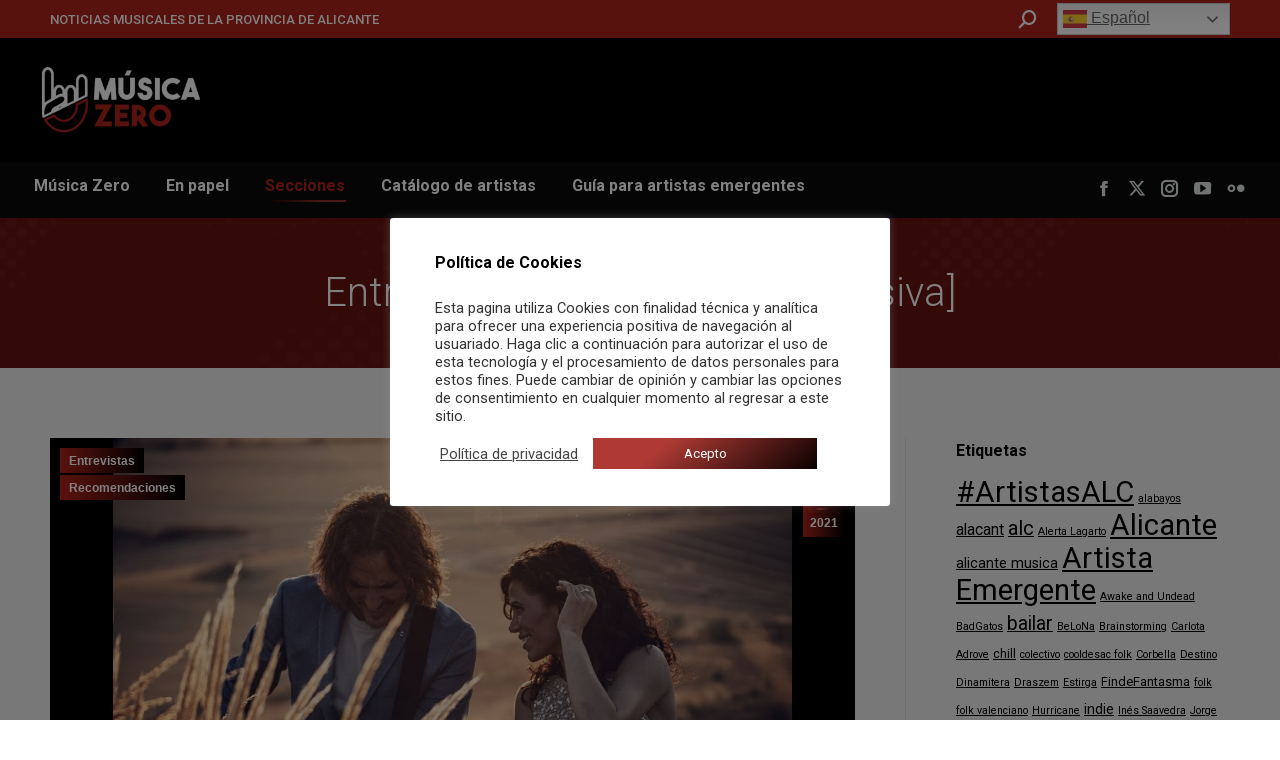

--- FILE ---
content_type: text/html; charset=utf-8
request_url: https://www.google.com/recaptcha/api2/aframe
body_size: 268
content:
<!DOCTYPE HTML><html><head><meta http-equiv="content-type" content="text/html; charset=UTF-8"></head><body><script nonce="FGI52pUaA_l_7PngBtZyXQ">/** Anti-fraud and anti-abuse applications only. See google.com/recaptcha */ try{var clients={'sodar':'https://pagead2.googlesyndication.com/pagead/sodar?'};window.addEventListener("message",function(a){try{if(a.source===window.parent){var b=JSON.parse(a.data);var c=clients[b['id']];if(c){var d=document.createElement('img');d.src=c+b['params']+'&rc='+(localStorage.getItem("rc::a")?sessionStorage.getItem("rc::b"):"");window.document.body.appendChild(d);sessionStorage.setItem("rc::e",parseInt(sessionStorage.getItem("rc::e")||0)+1);localStorage.setItem("rc::h",'1768975146543');}}}catch(b){}});window.parent.postMessage("_grecaptcha_ready", "*");}catch(b){}</script></body></html>